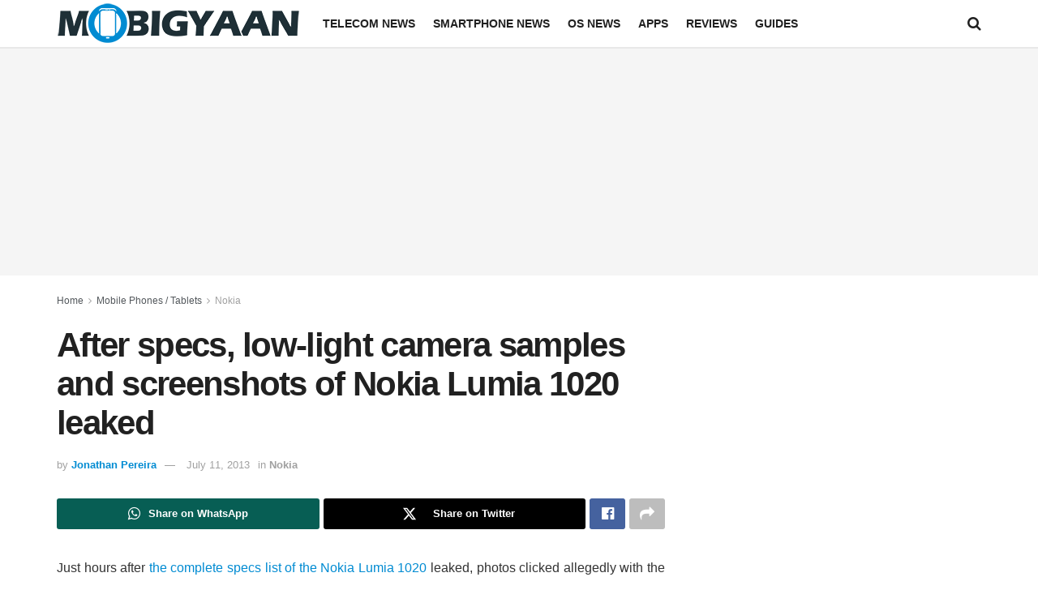

--- FILE ---
content_type: text/html; charset=UTF-8
request_url: https://www.mobigyaan.com/after-specs-low-light-camera-samples-and-screenshots-of-nokia-lumia-1020-leaked
body_size: 16565
content:
<!doctype html>
<!--[if lt IE 7]> <html class="no-js lt-ie9 lt-ie8 lt-ie7" lang="en-US" prefix="og: https://ogp.me/ns#"> <![endif]-->
<!--[if IE 7]>    <html class="no-js lt-ie9 lt-ie8" lang="en-US" prefix="og: https://ogp.me/ns#"> <![endif]-->
<!--[if IE 8]>    <html class="no-js lt-ie9" lang="en-US" prefix="og: https://ogp.me/ns#"> <![endif]-->
<!--[if IE 9]>    <html class="no-js lt-ie10" lang="en-US" prefix="og: https://ogp.me/ns#"> <![endif]-->
<!--[if gt IE 8]><!--> <html class="no-js" lang="en-US" prefix="og: https://ogp.me/ns#"> <!--<![endif]-->
<head>
    <meta http-equiv="Content-Type" content="text/html; charset=UTF-8" />
    <meta name='viewport' content='width=device-width, initial-scale=1, user-scalable=yes' />
    <link rel="profile" href="http://gmpg.org/xfn/11" />
    <link rel="pingback" href="https://www.mobigyaan.com/xmlrpc.php" />
    	<style>img:is([sizes="auto" i], [sizes^="auto," i]) { contain-intrinsic-size: 3000px 1500px }</style>
				<script type="text/javascript">
			  var jnews_ajax_url = '/?ajax-request=jnews'
			</script>
			<script type="text/javascript">;window.jnews=window.jnews||{},window.jnews.library=window.jnews.library||{},window.jnews.library=function(){"use strict";var e=this;e.win=window,e.doc=document,e.noop=function(){},e.globalBody=e.doc.getElementsByTagName("body")[0],e.globalBody=e.globalBody?e.globalBody:e.doc,e.win.jnewsDataStorage=e.win.jnewsDataStorage||{_storage:new WeakMap,put:function(e,t,n){this._storage.has(e)||this._storage.set(e,new Map),this._storage.get(e).set(t,n)},get:function(e,t){return this._storage.get(e).get(t)},has:function(e,t){return this._storage.has(e)&&this._storage.get(e).has(t)},remove:function(e,t){var n=this._storage.get(e).delete(t);return 0===!this._storage.get(e).size&&this._storage.delete(e),n}},e.windowWidth=function(){return e.win.innerWidth||e.docEl.clientWidth||e.globalBody.clientWidth},e.windowHeight=function(){return e.win.innerHeight||e.docEl.clientHeight||e.globalBody.clientHeight},e.requestAnimationFrame=e.win.requestAnimationFrame||e.win.webkitRequestAnimationFrame||e.win.mozRequestAnimationFrame||e.win.msRequestAnimationFrame||window.oRequestAnimationFrame||function(e){return setTimeout(e,1e3/60)},e.cancelAnimationFrame=e.win.cancelAnimationFrame||e.win.webkitCancelAnimationFrame||e.win.webkitCancelRequestAnimationFrame||e.win.mozCancelAnimationFrame||e.win.msCancelRequestAnimationFrame||e.win.oCancelRequestAnimationFrame||function(e){clearTimeout(e)},e.classListSupport="classList"in document.createElement("_"),e.hasClass=e.classListSupport?function(e,t){return e.classList.contains(t)}:function(e,t){return e.className.indexOf(t)>=0},e.addClass=e.classListSupport?function(t,n){e.hasClass(t,n)||t.classList.add(n)}:function(t,n){e.hasClass(t,n)||(t.className+=" "+n)},e.removeClass=e.classListSupport?function(t,n){e.hasClass(t,n)&&t.classList.remove(n)}:function(t,n){e.hasClass(t,n)&&(t.className=t.className.replace(n,""))},e.objKeys=function(e){var t=[];for(var n in e)Object.prototype.hasOwnProperty.call(e,n)&&t.push(n);return t},e.isObjectSame=function(e,t){var n=!0;return JSON.stringify(e)!==JSON.stringify(t)&&(n=!1),n},e.extend=function(){for(var e,t,n,o=arguments[0]||{},i=1,a=arguments.length;i<a;i++)if(null!==(e=arguments[i]))for(t in e)o!==(n=e[t])&&void 0!==n&&(o[t]=n);return o},e.dataStorage=e.win.jnewsDataStorage,e.isVisible=function(e){return 0!==e.offsetWidth&&0!==e.offsetHeight||e.getBoundingClientRect().length},e.getHeight=function(e){return e.offsetHeight||e.clientHeight||e.getBoundingClientRect().height},e.getWidth=function(e){return e.offsetWidth||e.clientWidth||e.getBoundingClientRect().width},e.supportsPassive=!1;try{var t=Object.defineProperty({},"passive",{get:function(){e.supportsPassive=!0}});"createEvent"in e.doc?e.win.addEventListener("test",null,t):"fireEvent"in e.doc&&e.win.attachEvent("test",null)}catch(e){}e.passiveOption=!!e.supportsPassive&&{passive:!0},e.setStorage=function(e,t){e="jnews-"+e;var n={expired:Math.floor(((new Date).getTime()+432e5)/1e3)};t=Object.assign(n,t);localStorage.setItem(e,JSON.stringify(t))},e.getStorage=function(e){e="jnews-"+e;var t=localStorage.getItem(e);return null!==t&&0<t.length?JSON.parse(localStorage.getItem(e)):{}},e.expiredStorage=function(){var t,n="jnews-";for(var o in localStorage)o.indexOf(n)>-1&&"undefined"!==(t=e.getStorage(o.replace(n,""))).expired&&t.expired<Math.floor((new Date).getTime()/1e3)&&localStorage.removeItem(o)},e.addEvents=function(t,n,o){for(var i in n){var a=["touchstart","touchmove"].indexOf(i)>=0&&!o&&e.passiveOption;"createEvent"in e.doc?t.addEventListener(i,n[i],a):"fireEvent"in e.doc&&t.attachEvent("on"+i,n[i])}},e.removeEvents=function(t,n){for(var o in n)"createEvent"in e.doc?t.removeEventListener(o,n[o]):"fireEvent"in e.doc&&t.detachEvent("on"+o,n[o])},e.triggerEvents=function(t,n,o){var i;o=o||{detail:null};return"createEvent"in e.doc?(!(i=e.doc.createEvent("CustomEvent")||new CustomEvent(n)).initCustomEvent||i.initCustomEvent(n,!0,!1,o),void t.dispatchEvent(i)):"fireEvent"in e.doc?((i=e.doc.createEventObject()).eventType=n,void t.fireEvent("on"+i.eventType,i)):void 0},e.getParents=function(t,n){void 0===n&&(n=e.doc);for(var o=[],i=t.parentNode,a=!1;!a;)if(i){var r=i;r.querySelectorAll(n).length?a=!0:(o.push(r),i=r.parentNode)}else o=[],a=!0;return o},e.forEach=function(e,t,n){for(var o=0,i=e.length;o<i;o++)t.call(n,e[o],o)},e.getText=function(e){return e.innerText||e.textContent},e.setText=function(e,t){var n="object"==typeof t?t.innerText||t.textContent:t;e.innerText&&(e.innerText=n),e.textContent&&(e.textContent=n)},e.httpBuildQuery=function(t){return e.objKeys(t).reduce(function t(n){var o=arguments.length>1&&void 0!==arguments[1]?arguments[1]:null;return function(i,a){var r=n[a];a=encodeURIComponent(a);var s=o?"".concat(o,"[").concat(a,"]"):a;return null==r||"function"==typeof r?(i.push("".concat(s,"=")),i):["number","boolean","string"].includes(typeof r)?(i.push("".concat(s,"=").concat(encodeURIComponent(r))),i):(i.push(e.objKeys(r).reduce(t(r,s),[]).join("&")),i)}}(t),[]).join("&")},e.get=function(t,n,o,i){return o="function"==typeof o?o:e.noop,e.ajax("GET",t,n,o,i)},e.post=function(t,n,o,i){return o="function"==typeof o?o:e.noop,e.ajax("POST",t,n,o,i)},e.ajax=function(t,n,o,i,a){var r=new XMLHttpRequest,s=n,c=e.httpBuildQuery(o);if(t=-1!=["GET","POST"].indexOf(t)?t:"GET",r.open(t,s+("GET"==t?"?"+c:""),!0),"POST"==t&&r.setRequestHeader("Content-type","application/x-www-form-urlencoded"),r.setRequestHeader("X-Requested-With","XMLHttpRequest"),r.onreadystatechange=function(){4===r.readyState&&200<=r.status&&300>r.status&&"function"==typeof i&&i.call(void 0,r.response)},void 0!==a&&!a){return{xhr:r,send:function(){r.send("POST"==t?c:null)}}}return r.send("POST"==t?c:null),{xhr:r}},e.scrollTo=function(t,n,o){function i(e,t,n){this.start=this.position(),this.change=e-this.start,this.currentTime=0,this.increment=20,this.duration=void 0===n?500:n,this.callback=t,this.finish=!1,this.animateScroll()}return Math.easeInOutQuad=function(e,t,n,o){return(e/=o/2)<1?n/2*e*e+t:-n/2*(--e*(e-2)-1)+t},i.prototype.stop=function(){this.finish=!0},i.prototype.move=function(t){e.doc.documentElement.scrollTop=t,e.globalBody.parentNode.scrollTop=t,e.globalBody.scrollTop=t},i.prototype.position=function(){return e.doc.documentElement.scrollTop||e.globalBody.parentNode.scrollTop||e.globalBody.scrollTop},i.prototype.animateScroll=function(){this.currentTime+=this.increment;var t=Math.easeInOutQuad(this.currentTime,this.start,this.change,this.duration);this.move(t),this.currentTime<this.duration&&!this.finish?e.requestAnimationFrame.call(e.win,this.animateScroll.bind(this)):this.callback&&"function"==typeof this.callback&&this.callback()},new i(t,n,o)},e.unwrap=function(t){var n,o=t;e.forEach(t,(function(e,t){n?n+=e:n=e})),o.replaceWith(n)},e.performance={start:function(e){performance.mark(e+"Start")},stop:function(e){performance.mark(e+"End"),performance.measure(e,e+"Start",e+"End")}},e.fps=function(){var t=0,n=0,o=0;!function(){var i=t=0,a=0,r=0,s=document.getElementById("fpsTable"),c=function(t){void 0===document.getElementsByTagName("body")[0]?e.requestAnimationFrame.call(e.win,(function(){c(t)})):document.getElementsByTagName("body")[0].appendChild(t)};null===s&&((s=document.createElement("div")).style.position="fixed",s.style.top="120px",s.style.left="10px",s.style.width="100px",s.style.height="20px",s.style.border="1px solid black",s.style.fontSize="11px",s.style.zIndex="100000",s.style.backgroundColor="white",s.id="fpsTable",c(s));var l=function(){o++,n=Date.now(),(a=(o/(r=(n-t)/1e3)).toPrecision(2))!=i&&(i=a,s.innerHTML=i+"fps"),1<r&&(t=n,o=0),e.requestAnimationFrame.call(e.win,l)};l()}()},e.instr=function(e,t){for(var n=0;n<t.length;n++)if(-1!==e.toLowerCase().indexOf(t[n].toLowerCase()))return!0},e.winLoad=function(t,n){function o(o){if("complete"===e.doc.readyState||"interactive"===e.doc.readyState)return!o||n?setTimeout(t,n||1):t(o),1}o()||e.addEvents(e.win,{load:o})},e.docReady=function(t,n){function o(o){if("complete"===e.doc.readyState||"interactive"===e.doc.readyState)return!o||n?setTimeout(t,n||1):t(o),1}o()||e.addEvents(e.doc,{DOMContentLoaded:o})},e.fireOnce=function(){e.docReady((function(){e.assets=e.assets||[],e.assets.length&&(e.boot(),e.load_assets())}),50)},e.boot=function(){e.length&&e.doc.querySelectorAll("style[media]").forEach((function(e){"not all"==e.getAttribute("media")&&e.removeAttribute("media")}))},e.create_js=function(t,n){var o=e.doc.createElement("script");switch(o.setAttribute("src",t),n){case"defer":o.setAttribute("defer",!0);break;case"async":o.setAttribute("async",!0);break;case"deferasync":o.setAttribute("defer",!0),o.setAttribute("async",!0)}e.globalBody.appendChild(o)},e.load_assets=function(){"object"==typeof e.assets&&e.forEach(e.assets.slice(0),(function(t,n){var o="";t.defer&&(o+="defer"),t.async&&(o+="async"),e.create_js(t.url,o);var i=e.assets.indexOf(t);i>-1&&e.assets.splice(i,1)})),e.assets=jnewsoption.au_scripts=window.jnewsads=[]},e.setCookie=function(e,t,n){var o="";if(n){var i=new Date;i.setTime(i.getTime()+24*n*60*60*1e3),o="; expires="+i.toUTCString()}document.cookie=e+"="+(t||"")+o+"; path=/"},e.getCookie=function(e){for(var t=e+"=",n=document.cookie.split(";"),o=0;o<n.length;o++){for(var i=n[o];" "==i.charAt(0);)i=i.substring(1,i.length);if(0==i.indexOf(t))return i.substring(t.length,i.length)}return null},e.eraseCookie=function(e){document.cookie=e+"=; Path=/; Expires=Thu, 01 Jan 1970 00:00:01 GMT;"},e.docReady((function(){e.globalBody=e.globalBody==e.doc?e.doc.getElementsByTagName("body")[0]:e.globalBody,e.globalBody=e.globalBody?e.globalBody:e.doc})),e.winLoad((function(){e.winLoad((function(){var t=!1;if(void 0!==window.jnewsadmin)if(void 0!==window.file_version_checker){var n=e.objKeys(window.file_version_checker);n.length?n.forEach((function(e){t||"10.0.4"===window.file_version_checker[e]||(t=!0)})):t=!0}else t=!0;t&&(window.jnewsHelper.getMessage(),window.jnewsHelper.getNotice())}),2500)}))},window.jnews.library=new window.jnews.library;</script>
<!-- Search Engine Optimization by Rank Math - https://rankmath.com/ -->
<title>After specs, low-light camera samples and screenshots of Nokia Lumia 1020 leaked</title>
<meta name="description" content="Just hours after the complete specs list of the Nokia Lumia 1020 leaked, photos clicked allegedly with the 41 MP shooter have surfaced on the internet and"/>
<meta name="robots" content="follow, index, max-snippet:-1, max-video-preview:-1, max-image-preview:large"/>
<link rel="canonical" href="https://www.mobigyaan.com/after-specs-low-light-camera-samples-and-screenshots-of-nokia-lumia-1020-leaked" />
<meta property="og:locale" content="en_US" />
<meta property="og:type" content="article" />
<meta property="og:title" content="After specs, low-light camera samples and screenshots of Nokia Lumia 1020 leaked" />
<meta property="og:description" content="Just hours after the complete specs list of the Nokia Lumia 1020 leaked, photos clicked allegedly with the 41 MP shooter have surfaced on the internet and" />
<meta property="og:url" content="https://www.mobigyaan.com/after-specs-low-light-camera-samples-and-screenshots-of-nokia-lumia-1020-leaked" />
<meta property="og:site_name" content="MobiGyaan" />
<meta property="article:publisher" content="https://www.facebook.com/MobiGyaan" />
<meta property="article:author" content="jonathanpereira" />
<meta property="article:section" content="Nokia" />
<meta property="og:updated_time" content="2013-07-11T18:11:58+05:30" />
<meta property="og:image" content="https://www.mobigyaan.com/wp-content/uploads/2013/07/cam-sample-1.jpg" />
<meta property="og:image:secure_url" content="https://www.mobigyaan.com/wp-content/uploads/2013/07/cam-sample-1.jpg" />
<meta property="og:image:width" content="1600" />
<meta property="og:image:height" content="900" />
<meta property="og:image:alt" content="After specs, low-light camera samples and screenshots of Nokia Lumia 1020 leaked" />
<meta property="og:image:type" content="image/jpeg" />
<meta property="article:published_time" content="2013-07-11T17:29:17+05:30" />
<meta property="article:modified_time" content="2013-07-11T18:11:58+05:30" />
<meta name="twitter:card" content="summary_large_image" />
<meta name="twitter:title" content="After specs, low-light camera samples and screenshots of Nokia Lumia 1020 leaked" />
<meta name="twitter:description" content="Just hours after the complete specs list of the Nokia Lumia 1020 leaked, photos clicked allegedly with the 41 MP shooter have surfaced on the internet and" />
<meta name="twitter:site" content="@MobiGyaan" />
<meta name="twitter:creator" content="@GoanIdle" />
<meta name="twitter:image" content="https://www.mobigyaan.com/wp-content/uploads/2013/07/cam-sample-1.jpg" />
<meta name="twitter:label1" content="Written by" />
<meta name="twitter:data1" content="Jonathan Pereira" />
<meta name="twitter:label2" content="Time to read" />
<meta name="twitter:data2" content="Less than a minute" />
<script type="application/ld+json" class="rank-math-schema">{"@context":"https://schema.org","@graph":[{"@type":["NewsMediaOrganization","Organization"],"@id":"https://www.mobigyaan.com/#organization","name":"MobiGyaan","url":"https://www.mobigyaan.com","sameAs":["https://www.facebook.com/MobiGyaan","https://twitter.com/MobiGyaan"],"logo":{"@type":"ImageObject","@id":"https://www.mobigyaan.com/#logo","url":"https://www.mobigyaan.com/wp-content/uploads/2017/04/mobigyaan-logo-web-header.png","contentUrl":"https://www.mobigyaan.com/wp-content/uploads/2017/04/mobigyaan-logo-web-header.png","caption":"MobiGyaan","inLanguage":"en-US","width":"300","height":"52"}},{"@type":"WebSite","@id":"https://www.mobigyaan.com/#website","url":"https://www.mobigyaan.com","name":"MobiGyaan","publisher":{"@id":"https://www.mobigyaan.com/#organization"},"inLanguage":"en-US"},{"@type":"ImageObject","@id":"https://www.mobigyaan.com/wp-content/uploads/2013/07/cam-sample-1.jpg","url":"https://www.mobigyaan.com/wp-content/uploads/2013/07/cam-sample-1.jpg","width":"1600","height":"900","inLanguage":"en-US"},{"@type":"BreadcrumbList","@id":"https://www.mobigyaan.com/after-specs-low-light-camera-samples-and-screenshots-of-nokia-lumia-1020-leaked#breadcrumb","itemListElement":[{"@type":"ListItem","position":"1","item":{"@id":"https://www.mobigyaan.com","name":"Home"}},{"@type":"ListItem","position":"2","item":{"@id":"https://www.mobigyaan.com/category/mobile-phones-tablets","name":"Mobile Phones / Tablets"}},{"@type":"ListItem","position":"3","item":{"@id":"https://www.mobigyaan.com/category/mobile-phones-tablets/nokia","name":"Nokia"}},{"@type":"ListItem","position":"4","item":{"@id":"https://www.mobigyaan.com/after-specs-low-light-camera-samples-and-screenshots-of-nokia-lumia-1020-leaked","name":"After specs, low-light camera samples and screenshots of Nokia Lumia 1020 leaked"}}]},{"@type":"WebPage","@id":"https://www.mobigyaan.com/after-specs-low-light-camera-samples-and-screenshots-of-nokia-lumia-1020-leaked#webpage","url":"https://www.mobigyaan.com/after-specs-low-light-camera-samples-and-screenshots-of-nokia-lumia-1020-leaked","name":"After specs, low-light camera samples and screenshots of Nokia Lumia 1020 leaked","datePublished":"2013-07-11T17:29:17+05:30","dateModified":"2013-07-11T18:11:58+05:30","isPartOf":{"@id":"https://www.mobigyaan.com/#website"},"primaryImageOfPage":{"@id":"https://www.mobigyaan.com/wp-content/uploads/2013/07/cam-sample-1.jpg"},"inLanguage":"en-US","breadcrumb":{"@id":"https://www.mobigyaan.com/after-specs-low-light-camera-samples-and-screenshots-of-nokia-lumia-1020-leaked#breadcrumb"}},{"@type":"Person","@id":"https://www.mobigyaan.com/author/jonathan","name":"Jonathan Pereira","url":"https://www.mobigyaan.com/author/jonathan","image":{"@type":"ImageObject","@id":"https://secure.gravatar.com/avatar/94752ced6ceafbbdeb6e57054df69a49b4e83dc064a0a2dcd577e1344bebcd33?s=96&amp;d=mm&amp;r=g","url":"https://secure.gravatar.com/avatar/94752ced6ceafbbdeb6e57054df69a49b4e83dc064a0a2dcd577e1344bebcd33?s=96&amp;d=mm&amp;r=g","caption":"Jonathan Pereira","inLanguage":"en-US"},"sameAs":["jonathanpereira","https://twitter.com/GoanIdle"],"worksFor":{"@id":"https://www.mobigyaan.com/#organization"}},{"@type":"NewsArticle","headline":"After specs, low-light camera samples and screenshots of Nokia Lumia 1020 leaked","datePublished":"2013-07-11T17:29:17+05:30","dateModified":"2013-07-11T18:11:58+05:30","articleSection":"Nokia","author":{"@id":"https://www.mobigyaan.com/author/jonathan","name":"Jonathan Pereira"},"publisher":{"@id":"https://www.mobigyaan.com/#organization"},"description":"Just hours after the complete specs list of the Nokia Lumia 1020 leaked, photos clicked allegedly with the 41 MP shooter have surfaced on the internet and","name":"After specs, low-light camera samples and screenshots of Nokia Lumia 1020 leaked","@id":"https://www.mobigyaan.com/after-specs-low-light-camera-samples-and-screenshots-of-nokia-lumia-1020-leaked#richSnippet","isPartOf":{"@id":"https://www.mobigyaan.com/after-specs-low-light-camera-samples-and-screenshots-of-nokia-lumia-1020-leaked#webpage"},"image":{"@id":"https://www.mobigyaan.com/wp-content/uploads/2013/07/cam-sample-1.jpg"},"inLanguage":"en-US","mainEntityOfPage":{"@id":"https://www.mobigyaan.com/after-specs-low-light-camera-samples-and-screenshots-of-nokia-lumia-1020-leaked#webpage"}}]}</script>
<!-- /Rank Math WordPress SEO plugin -->

<link rel="alternate" type="application/rss+xml" title="MobiGyaan &raquo; Feed" href="https://www.mobigyaan.com/feed" />
<link rel="alternate" type="application/rss+xml" title="MobiGyaan &raquo; Comments Feed" href="https://www.mobigyaan.com/comments/feed" />
<!-- ERROR: WP-Optimize Minify was not allowed to save its cache on - wp-content/cache/wpo-minify/1768573616/assets/wpo-minify-header-font-awesome-webfont1756199796.min.css --><!-- Please check if the path above is correct and ensure your server has write permission there! --><!-- ERROR: WP-Optimize Minify was not allowed to save its cache on - wp-content/cache/wpo-minify/1768573616/assets/wpo-minify-header-jnews-icon-webfont1756199796.min.css --><!-- Please check if the path above is correct and ensure your server has write permission there! --><!-- ERROR: WP-Optimize Minify was not allowed to save its cache on - wp-content/cache/wpo-minify/1768573616/assets/wpo-minify-header-jnews-style1756199796.min.css --><!-- Please check if the path above is correct and ensure your server has write permission there! --><style id='classic-theme-styles-inline-css' type='text/css'>
/*! This file is auto-generated */
.wp-block-button__link{color:#fff;background-color:#32373c;border-radius:9999px;box-shadow:none;text-decoration:none;padding:calc(.667em + 2px) calc(1.333em + 2px);font-size:1.125em}.wp-block-file__button{background:#32373c;color:#fff;text-decoration:none}
</style>
<style id='global-styles-inline-css' type='text/css'>
:root{--wp--preset--aspect-ratio--square: 1;--wp--preset--aspect-ratio--4-3: 4/3;--wp--preset--aspect-ratio--3-4: 3/4;--wp--preset--aspect-ratio--3-2: 3/2;--wp--preset--aspect-ratio--2-3: 2/3;--wp--preset--aspect-ratio--16-9: 16/9;--wp--preset--aspect-ratio--9-16: 9/16;--wp--preset--color--black: #000000;--wp--preset--color--cyan-bluish-gray: #abb8c3;--wp--preset--color--white: #ffffff;--wp--preset--color--pale-pink: #f78da7;--wp--preset--color--vivid-red: #cf2e2e;--wp--preset--color--luminous-vivid-orange: #ff6900;--wp--preset--color--luminous-vivid-amber: #fcb900;--wp--preset--color--light-green-cyan: #7bdcb5;--wp--preset--color--vivid-green-cyan: #00d084;--wp--preset--color--pale-cyan-blue: #8ed1fc;--wp--preset--color--vivid-cyan-blue: #0693e3;--wp--preset--color--vivid-purple: #9b51e0;--wp--preset--gradient--vivid-cyan-blue-to-vivid-purple: linear-gradient(135deg,rgba(6,147,227,1) 0%,rgb(155,81,224) 100%);--wp--preset--gradient--light-green-cyan-to-vivid-green-cyan: linear-gradient(135deg,rgb(122,220,180) 0%,rgb(0,208,130) 100%);--wp--preset--gradient--luminous-vivid-amber-to-luminous-vivid-orange: linear-gradient(135deg,rgba(252,185,0,1) 0%,rgba(255,105,0,1) 100%);--wp--preset--gradient--luminous-vivid-orange-to-vivid-red: linear-gradient(135deg,rgba(255,105,0,1) 0%,rgb(207,46,46) 100%);--wp--preset--gradient--very-light-gray-to-cyan-bluish-gray: linear-gradient(135deg,rgb(238,238,238) 0%,rgb(169,184,195) 100%);--wp--preset--gradient--cool-to-warm-spectrum: linear-gradient(135deg,rgb(74,234,220) 0%,rgb(151,120,209) 20%,rgb(207,42,186) 40%,rgb(238,44,130) 60%,rgb(251,105,98) 80%,rgb(254,248,76) 100%);--wp--preset--gradient--blush-light-purple: linear-gradient(135deg,rgb(255,206,236) 0%,rgb(152,150,240) 100%);--wp--preset--gradient--blush-bordeaux: linear-gradient(135deg,rgb(254,205,165) 0%,rgb(254,45,45) 50%,rgb(107,0,62) 100%);--wp--preset--gradient--luminous-dusk: linear-gradient(135deg,rgb(255,203,112) 0%,rgb(199,81,192) 50%,rgb(65,88,208) 100%);--wp--preset--gradient--pale-ocean: linear-gradient(135deg,rgb(255,245,203) 0%,rgb(182,227,212) 50%,rgb(51,167,181) 100%);--wp--preset--gradient--electric-grass: linear-gradient(135deg,rgb(202,248,128) 0%,rgb(113,206,126) 100%);--wp--preset--gradient--midnight: linear-gradient(135deg,rgb(2,3,129) 0%,rgb(40,116,252) 100%);--wp--preset--font-size--small: 13px;--wp--preset--font-size--medium: 20px;--wp--preset--font-size--large: 36px;--wp--preset--font-size--x-large: 42px;--wp--preset--spacing--20: 0.44rem;--wp--preset--spacing--30: 0.67rem;--wp--preset--spacing--40: 1rem;--wp--preset--spacing--50: 1.5rem;--wp--preset--spacing--60: 2.25rem;--wp--preset--spacing--70: 3.38rem;--wp--preset--spacing--80: 5.06rem;--wp--preset--shadow--natural: 6px 6px 9px rgba(0, 0, 0, 0.2);--wp--preset--shadow--deep: 12px 12px 50px rgba(0, 0, 0, 0.4);--wp--preset--shadow--sharp: 6px 6px 0px rgba(0, 0, 0, 0.2);--wp--preset--shadow--outlined: 6px 6px 0px -3px rgba(255, 255, 255, 1), 6px 6px rgba(0, 0, 0, 1);--wp--preset--shadow--crisp: 6px 6px 0px rgba(0, 0, 0, 1);}:where(.is-layout-flex){gap: 0.5em;}:where(.is-layout-grid){gap: 0.5em;}body .is-layout-flex{display: flex;}.is-layout-flex{flex-wrap: wrap;align-items: center;}.is-layout-flex > :is(*, div){margin: 0;}body .is-layout-grid{display: grid;}.is-layout-grid > :is(*, div){margin: 0;}:where(.wp-block-columns.is-layout-flex){gap: 2em;}:where(.wp-block-columns.is-layout-grid){gap: 2em;}:where(.wp-block-post-template.is-layout-flex){gap: 1.25em;}:where(.wp-block-post-template.is-layout-grid){gap: 1.25em;}.has-black-color{color: var(--wp--preset--color--black) !important;}.has-cyan-bluish-gray-color{color: var(--wp--preset--color--cyan-bluish-gray) !important;}.has-white-color{color: var(--wp--preset--color--white) !important;}.has-pale-pink-color{color: var(--wp--preset--color--pale-pink) !important;}.has-vivid-red-color{color: var(--wp--preset--color--vivid-red) !important;}.has-luminous-vivid-orange-color{color: var(--wp--preset--color--luminous-vivid-orange) !important;}.has-luminous-vivid-amber-color{color: var(--wp--preset--color--luminous-vivid-amber) !important;}.has-light-green-cyan-color{color: var(--wp--preset--color--light-green-cyan) !important;}.has-vivid-green-cyan-color{color: var(--wp--preset--color--vivid-green-cyan) !important;}.has-pale-cyan-blue-color{color: var(--wp--preset--color--pale-cyan-blue) !important;}.has-vivid-cyan-blue-color{color: var(--wp--preset--color--vivid-cyan-blue) !important;}.has-vivid-purple-color{color: var(--wp--preset--color--vivid-purple) !important;}.has-black-background-color{background-color: var(--wp--preset--color--black) !important;}.has-cyan-bluish-gray-background-color{background-color: var(--wp--preset--color--cyan-bluish-gray) !important;}.has-white-background-color{background-color: var(--wp--preset--color--white) !important;}.has-pale-pink-background-color{background-color: var(--wp--preset--color--pale-pink) !important;}.has-vivid-red-background-color{background-color: var(--wp--preset--color--vivid-red) !important;}.has-luminous-vivid-orange-background-color{background-color: var(--wp--preset--color--luminous-vivid-orange) !important;}.has-luminous-vivid-amber-background-color{background-color: var(--wp--preset--color--luminous-vivid-amber) !important;}.has-light-green-cyan-background-color{background-color: var(--wp--preset--color--light-green-cyan) !important;}.has-vivid-green-cyan-background-color{background-color: var(--wp--preset--color--vivid-green-cyan) !important;}.has-pale-cyan-blue-background-color{background-color: var(--wp--preset--color--pale-cyan-blue) !important;}.has-vivid-cyan-blue-background-color{background-color: var(--wp--preset--color--vivid-cyan-blue) !important;}.has-vivid-purple-background-color{background-color: var(--wp--preset--color--vivid-purple) !important;}.has-black-border-color{border-color: var(--wp--preset--color--black) !important;}.has-cyan-bluish-gray-border-color{border-color: var(--wp--preset--color--cyan-bluish-gray) !important;}.has-white-border-color{border-color: var(--wp--preset--color--white) !important;}.has-pale-pink-border-color{border-color: var(--wp--preset--color--pale-pink) !important;}.has-vivid-red-border-color{border-color: var(--wp--preset--color--vivid-red) !important;}.has-luminous-vivid-orange-border-color{border-color: var(--wp--preset--color--luminous-vivid-orange) !important;}.has-luminous-vivid-amber-border-color{border-color: var(--wp--preset--color--luminous-vivid-amber) !important;}.has-light-green-cyan-border-color{border-color: var(--wp--preset--color--light-green-cyan) !important;}.has-vivid-green-cyan-border-color{border-color: var(--wp--preset--color--vivid-green-cyan) !important;}.has-pale-cyan-blue-border-color{border-color: var(--wp--preset--color--pale-cyan-blue) !important;}.has-vivid-cyan-blue-border-color{border-color: var(--wp--preset--color--vivid-cyan-blue) !important;}.has-vivid-purple-border-color{border-color: var(--wp--preset--color--vivid-purple) !important;}.has-vivid-cyan-blue-to-vivid-purple-gradient-background{background: var(--wp--preset--gradient--vivid-cyan-blue-to-vivid-purple) !important;}.has-light-green-cyan-to-vivid-green-cyan-gradient-background{background: var(--wp--preset--gradient--light-green-cyan-to-vivid-green-cyan) !important;}.has-luminous-vivid-amber-to-luminous-vivid-orange-gradient-background{background: var(--wp--preset--gradient--luminous-vivid-amber-to-luminous-vivid-orange) !important;}.has-luminous-vivid-orange-to-vivid-red-gradient-background{background: var(--wp--preset--gradient--luminous-vivid-orange-to-vivid-red) !important;}.has-very-light-gray-to-cyan-bluish-gray-gradient-background{background: var(--wp--preset--gradient--very-light-gray-to-cyan-bluish-gray) !important;}.has-cool-to-warm-spectrum-gradient-background{background: var(--wp--preset--gradient--cool-to-warm-spectrum) !important;}.has-blush-light-purple-gradient-background{background: var(--wp--preset--gradient--blush-light-purple) !important;}.has-blush-bordeaux-gradient-background{background: var(--wp--preset--gradient--blush-bordeaux) !important;}.has-luminous-dusk-gradient-background{background: var(--wp--preset--gradient--luminous-dusk) !important;}.has-pale-ocean-gradient-background{background: var(--wp--preset--gradient--pale-ocean) !important;}.has-electric-grass-gradient-background{background: var(--wp--preset--gradient--electric-grass) !important;}.has-midnight-gradient-background{background: var(--wp--preset--gradient--midnight) !important;}.has-small-font-size{font-size: var(--wp--preset--font-size--small) !important;}.has-medium-font-size{font-size: var(--wp--preset--font-size--medium) !important;}.has-large-font-size{font-size: var(--wp--preset--font-size--large) !important;}.has-x-large-font-size{font-size: var(--wp--preset--font-size--x-large) !important;}
:where(.wp-block-post-template.is-layout-flex){gap: 1.25em;}:where(.wp-block-post-template.is-layout-grid){gap: 1.25em;}
:where(.wp-block-columns.is-layout-flex){gap: 2em;}:where(.wp-block-columns.is-layout-grid){gap: 2em;}
:root :where(.wp-block-pullquote){font-size: 1.5em;line-height: 1.6;}
</style>
<link rel='stylesheet' id='wp-block-library-css' href='https://www.mobigyaan.com/wp-includes/css/dist/block-library/style.min.css' type='text/css' media='all' />
<link rel='stylesheet' id='wpo_min-header-1-css' href='https://www.mobigyaan.com/wp-content/cache/wpo-minify/1768573616/assets/wpo-minify-header-formcraft-common1646853188.min.css' type='text/css' media='all' />
<link rel='stylesheet' id='wpo_min-header-2-css' href='https://www.mobigyaan.com/wp-content/cache/wpo-minify/1768573616/assets/wpo-minify-header-formcraft-form1646853188.min.css' type='text/css' media='all' />
<link rel='stylesheet' id='wpo_min-header-3-css' href='https://www.mobigyaan.com/wp-content/cache/wpo-minify/1768573616/assets/wpo-minify-header-font-awesome1756199796.min.css' type='text/css' media='all' />
<link rel='stylesheet' id='wpo_min-header-6-css' href='https://www.mobigyaan.com/wp-content/cache/wpo-minify/1768573616/assets/wpo-minify-header-jnews-icon1756199796.min.css' type='text/css' media='all' />
<link rel='stylesheet' id='wpo_min-header-7-css' href='https://www.mobigyaan.com/wp-content/cache/wpo-minify/1768573616/assets/wpo-minify-header-jscrollpane1756199796.min.css' type='text/css' media='all' />
<link rel='stylesheet' id='wpo_min-header-8-css' href='https://www.mobigyaan.com/wp-content/cache/wpo-minify/1768573616/assets/wpo-minify-header-oknav1756199796.min.css' type='text/css' media='all' />
<link rel='stylesheet' id='wpo_min-header-9-css' href='https://www.mobigyaan.com/wp-content/cache/wpo-minify/1768573616/assets/wpo-minify-header-magnific-popup1756199796.min.css' type='text/css' media='all' />
<link rel='stylesheet' id='wpo_min-header-10-css' href='https://www.mobigyaan.com/wp-content/cache/wpo-minify/1768573616/assets/wpo-minify-header-chosen1756199796.min.css' type='text/css' media='all' />
<link rel='stylesheet' id='wpo_min-header-11-css' href='https://www.mobigyaan.com/wp-content/cache/wpo-minify/1768573616/assets/wpo-minify-header-jnews-main1756199796.min.css' type='text/css' media='all' />
<link rel='stylesheet' id='wpo_min-header-12-css' href='https://www.mobigyaan.com/wp-content/cache/wpo-minify/1768573616/assets/wpo-minify-header-jnews-pages1756199796.min.css' type='text/css' media='all' />
<link rel='stylesheet' id='wpo_min-header-13-css' href='https://www.mobigyaan.com/wp-content/cache/wpo-minify/1768573616/assets/wpo-minify-header-jnews-single1756199796.min.css' type='text/css' media='all' />
<link rel='stylesheet' id='wpo_min-header-14-css' href='https://www.mobigyaan.com/wp-content/cache/wpo-minify/1768573616/assets/wpo-minify-header-jnews-responsive1756199796.min.css' type='text/css' media='all' />
<link rel='stylesheet' id='wpo_min-header-15-css' href='https://www.mobigyaan.com/wp-content/cache/wpo-minify/1768573616/assets/wpo-minify-header-jnews-pb-temp1756199796.min.css' type='text/css' media='all' />
<link rel='stylesheet' id='wpo_min-header-17-css' href='https://www.mobigyaan.com/wp-content/cache/wpo-minify/1768573616/assets/wpo-minify-header-jnews-darkmode1756199796.min.css' type='text/css' media='all' />
<link rel='stylesheet' id='wpo_min-header-18-css' href='https://www.mobigyaan.com/wp-content/cache/wpo-minify/1768573616/assets/wpo-minify-header-jnews-select-share1750227679.min.css' type='text/css' media='all' />
<script type="text/javascript" src="https://www.mobigyaan.com/wp-content/cache/wpo-minify/1768573616/assets/wpo-minify-header-87a5199f.min.js" id="wpo_min-header-0-js"></script>
<link rel="https://api.w.org/" href="https://www.mobigyaan.com/wp-json/" /><link rel="alternate" title="JSON" type="application/json" href="https://www.mobigyaan.com/wp-json/wp/v2/posts/14138" /><link rel="EditURI" type="application/rsd+xml" title="RSD" href="https://www.mobigyaan.com/xmlrpc.php?rsd" />
<meta name="generator" content="WordPress 6.8.3" />
<link rel='shortlink' href='https://www.mobigyaan.com/?p=14138' />
<link rel="alternate" title="oEmbed (JSON)" type="application/json+oembed" href="https://www.mobigyaan.com/wp-json/oembed/1.0/embed?url=https%3A%2F%2Fwww.mobigyaan.com%2Fafter-specs-low-light-camera-samples-and-screenshots-of-nokia-lumia-1020-leaked" />
<link rel="alternate" title="oEmbed (XML)" type="text/xml+oembed" href="https://www.mobigyaan.com/wp-json/oembed/1.0/embed?url=https%3A%2F%2Fwww.mobigyaan.com%2Fafter-specs-low-light-camera-samples-and-screenshots-of-nokia-lumia-1020-leaked&#038;format=xml" />
<link rel="icon" href="https://www.mobigyaan.com/wp-content/uploads/2017/04/mg-new-logo-favicon-150x150.png" sizes="32x32" />
<link rel="icon" href="https://www.mobigyaan.com/wp-content/uploads/2017/04/mg-new-logo-favicon.png" sizes="192x192" />
<link rel="apple-touch-icon" href="https://www.mobigyaan.com/wp-content/uploads/2017/04/mg-new-logo-favicon.png" />
<meta name="msapplication-TileImage" content="https://www.mobigyaan.com/wp-content/uploads/2017/04/mg-new-logo-favicon.png" />
		<style type="text/css" id="wp-custom-css">
			nav.rank-math-breadcrumb .last {
    font-size: unset !important;
}		</style>
		</head>
<body class="wp-singular post-template-default single single-post postid-14138 single-format-standard wp-embed-responsive wp-theme-jnews jeg_toggle_light jeg_single_tpl_1 jnews jsc_normal">

    
    
    <div class="jeg_ad jeg_ad_top jnews_header_top_ads">
        <div class='ads-wrapper  '></div>    </div>

    <!-- The Main Wrapper
    ============================================= -->
    <div class="jeg_viewport">

        
        <div class="jeg_header_wrapper">
            <div class="jeg_header_instagram_wrapper">
    </div>

<!-- HEADER -->
<div class="jeg_header normal">
    <div class="jeg_midbar jeg_container jeg_navbar_wrapper normal">
    <div class="container">
        <div class="jeg_nav_row">
            
                <div class="jeg_nav_col jeg_nav_left jeg_nav_normal">
                    <div class="item_wrap jeg_nav_alignleft">
                        <div class="jeg_nav_item jeg_logo jeg_desktop_logo">
			<div class="site-title">
			<a href="https://www.mobigyaan.com/" aria-label="Visit Homepage" style="padding: 0 0 0 0;">
				<img class='jeg_logo_img' src="https://www.mobigyaan.com/wp-content/uploads/2017/04/mobigyaan-logo-web-header.png"  alt="MobiGyaan"data-light-src="https://www.mobigyaan.com/wp-content/uploads/2017/04/mobigyaan-logo-web-header.png" data-light-srcset="https://www.mobigyaan.com/wp-content/uploads/2017/04/mobigyaan-logo-web-header.png 1x,  2x" data-dark-src="" data-dark-srcset=" 1x,  2x"width="300" height="52">			</a>
		</div>
	</div>
                    </div>
                </div>

                
                <div class="jeg_nav_col jeg_nav_center jeg_nav_normal">
                    <div class="item_wrap jeg_nav_aligncenter">
                        <div class="jeg_nav_item jeg_main_menu_wrapper">
<div class="jeg_mainmenu_wrap"><ul class="jeg_menu jeg_main_menu jeg_menu_style_1" data-animation="animate"><li id="menu-item-7825" class="menu-item menu-item-type-taxonomy menu-item-object-category menu-item-7825 bgnav" data-item-row="default" ><a href="https://www.mobigyaan.com/category/telecom-news">Telecom News</a></li>
<li id="menu-item-7826" class="menu-item menu-item-type-taxonomy menu-item-object-category current-post-ancestor menu-item-7826 bgnav" data-item-row="default" ><a href="https://www.mobigyaan.com/category/mobile-phones-tablets">Smartphone News</a></li>
<li id="menu-item-88335" class="menu-item menu-item-type-taxonomy menu-item-object-category menu-item-88335 bgnav" data-item-row="default" ><a href="https://www.mobigyaan.com/category/mobile-tablet-os">OS News</a></li>
<li id="menu-item-7828" class="menu-item menu-item-type-taxonomy menu-item-object-category menu-item-7828 bgnav" data-item-row="default" ><a href="https://www.mobigyaan.com/category/apps">Apps</a></li>
<li id="menu-item-7829" class="menu-item menu-item-type-taxonomy menu-item-object-category menu-item-7829 bgnav" data-item-row="default" ><a href="https://www.mobigyaan.com/category/reviews">Reviews</a></li>
<li id="menu-item-100232" class="menu-item menu-item-type-taxonomy menu-item-object-category menu-item-100232 bgnav" data-item-row="default" ><a href="https://www.mobigyaan.com/category/guides">Guides</a></li>
</ul></div></div>
                    </div>
                </div>

                
                <div class="jeg_nav_col jeg_nav_right jeg_nav_grow">
                    <div class="item_wrap jeg_nav_alignright">
                        <!-- Search Icon -->
<div class="jeg_nav_item jeg_search_wrapper search_icon jeg_search_popup_expand">
    <a href="#" class="jeg_search_toggle" aria-label="Search Button"><i class="fa fa-search"></i></a>
    <form action="https://www.mobigyaan.com/" method="get" class="jeg_search_form" target="_top">
    <input name="s" class="jeg_search_input" placeholder="Search..." type="text" value="" autocomplete="off">
	<button aria-label="Search Button" type="submit" class="jeg_search_button btn"><i class="fa fa-search"></i></button>
</form>
<!-- jeg_search_hide with_result no_result -->
<div class="jeg_search_result jeg_search_hide with_result">
    <div class="search-result-wrapper">
    </div>
    <div class="search-link search-noresult">
        No Result    </div>
    <div class="search-link search-all-button">
        <i class="fa fa-search"></i> View All Result    </div>
</div></div>                    </div>
                </div>

                        </div>
    </div>
</div></div><!-- /.jeg_header -->        </div>

        <div class="jeg_header_sticky">
            <div class="sticky_blankspace"></div>
<div class="jeg_header normal">
    <div class="jeg_container">
        <div data-mode="scroll" class="jeg_stickybar jeg_navbar jeg_navbar_wrapper jeg_navbar_normal jeg_navbar_normal">
            <div class="container">
    <div class="jeg_nav_row">
        
            <div class="jeg_nav_col jeg_nav_left jeg_nav_grow">
                <div class="item_wrap jeg_nav_alignleft">
                    <div class="jeg_nav_item jeg_logo">
    <div class="site-title">
		<a href="https://www.mobigyaan.com/" aria-label="Visit Homepage">
    	    <img class='jeg_logo_img' src="https://www.mobigyaan.com/wp-content/uploads/2017/04/mobigyaan-logo-web-header.png"  alt="MobiGyaan"data-light-src="https://www.mobigyaan.com/wp-content/uploads/2017/04/mobigyaan-logo-web-header.png" data-light-srcset="https://www.mobigyaan.com/wp-content/uploads/2017/04/mobigyaan-logo-web-header.png 1x,  2x" data-dark-src="" data-dark-srcset=" 1x,  2x"width="300" height="52">    	</a>
    </div>
</div><div class="jeg_nav_item jeg_main_menu_wrapper">
<div class="jeg_mainmenu_wrap"><ul class="jeg_menu jeg_main_menu jeg_menu_style_1" data-animation="animate"><li id="menu-item-7825" class="menu-item menu-item-type-taxonomy menu-item-object-category menu-item-7825 bgnav" data-item-row="default" ><a href="https://www.mobigyaan.com/category/telecom-news">Telecom News</a></li>
<li id="menu-item-7826" class="menu-item menu-item-type-taxonomy menu-item-object-category current-post-ancestor menu-item-7826 bgnav" data-item-row="default" ><a href="https://www.mobigyaan.com/category/mobile-phones-tablets">Smartphone News</a></li>
<li id="menu-item-88335" class="menu-item menu-item-type-taxonomy menu-item-object-category menu-item-88335 bgnav" data-item-row="default" ><a href="https://www.mobigyaan.com/category/mobile-tablet-os">OS News</a></li>
<li id="menu-item-7828" class="menu-item menu-item-type-taxonomy menu-item-object-category menu-item-7828 bgnav" data-item-row="default" ><a href="https://www.mobigyaan.com/category/apps">Apps</a></li>
<li id="menu-item-7829" class="menu-item menu-item-type-taxonomy menu-item-object-category menu-item-7829 bgnav" data-item-row="default" ><a href="https://www.mobigyaan.com/category/reviews">Reviews</a></li>
<li id="menu-item-100232" class="menu-item menu-item-type-taxonomy menu-item-object-category menu-item-100232 bgnav" data-item-row="default" ><a href="https://www.mobigyaan.com/category/guides">Guides</a></li>
</ul></div></div>
                </div>
            </div>

            
            <div class="jeg_nav_col jeg_nav_center jeg_nav_normal">
                <div class="item_wrap jeg_nav_aligncenter">
                                    </div>
            </div>

            
            <div class="jeg_nav_col jeg_nav_right jeg_nav_normal">
                <div class="item_wrap jeg_nav_alignright">
                    <!-- Search Icon -->
<div class="jeg_nav_item jeg_search_wrapper search_icon jeg_search_popup_expand">
    <a href="#" class="jeg_search_toggle" aria-label="Search Button"><i class="fa fa-search"></i></a>
    <form action="https://www.mobigyaan.com/" method="get" class="jeg_search_form" target="_top">
    <input name="s" class="jeg_search_input" placeholder="Search..." type="text" value="" autocomplete="off">
	<button aria-label="Search Button" type="submit" class="jeg_search_button btn"><i class="fa fa-search"></i></button>
</form>
<!-- jeg_search_hide with_result no_result -->
<div class="jeg_search_result jeg_search_hide with_result">
    <div class="search-result-wrapper">
    </div>
    <div class="search-link search-noresult">
        No Result    </div>
    <div class="search-link search-all-button">
        <i class="fa fa-search"></i> View All Result    </div>
</div></div>                </div>
            </div>

                </div>
</div>        </div>
    </div>
</div>
        </div>

        <div class="jeg_navbar_mobile_wrapper">
            <div class="jeg_navbar_mobile" data-mode="scroll">
    <div class="jeg_mobile_bottombar jeg_mobile_midbar jeg_container normal">
    <div class="container">
        <div class="jeg_nav_row">
            
                <div class="jeg_nav_col jeg_nav_left jeg_nav_normal">
                    <div class="item_wrap jeg_nav_alignleft">
                        <div class="jeg_nav_item">
    <a href="#" aria-label="Show Menu" class="toggle_btn jeg_mobile_toggle"><i class="fa fa-bars"></i></a>
</div>                    </div>
                </div>

                
                <div class="jeg_nav_col jeg_nav_center jeg_nav_grow">
                    <div class="item_wrap jeg_nav_aligncenter">
                        <div class="jeg_nav_item jeg_mobile_logo">
			<div class="site-title">
			<a href="https://www.mobigyaan.com/" aria-label="Visit Homepage">
				<img class='jeg_logo_img' src="https://www.mobigyaan.com/wp-content/uploads/2017/04/mobigyaan-logo-web-header.png"  alt="MobiGyaan"data-light-src="https://www.mobigyaan.com/wp-content/uploads/2017/04/mobigyaan-logo-web-header.png" data-light-srcset="https://www.mobigyaan.com/wp-content/uploads/2017/04/mobigyaan-logo-web-header.png 1x,  2x" data-dark-src="" data-dark-srcset=" 1x,  2x"width="300" height="52">			</a>
		</div>
	</div>                    </div>
                </div>

                
                <div class="jeg_nav_col jeg_nav_right jeg_nav_normal">
                    <div class="item_wrap jeg_nav_alignright">
                        <div class="jeg_nav_item jeg_search_wrapper jeg_search_popup_expand">
    <a href="#" aria-label="Search Button" class="jeg_search_toggle"><i class="fa fa-search"></i></a>
	<form action="https://www.mobigyaan.com/" method="get" class="jeg_search_form" target="_top">
    <input name="s" class="jeg_search_input" placeholder="Search..." type="text" value="" autocomplete="off">
	<button aria-label="Search Button" type="submit" class="jeg_search_button btn"><i class="fa fa-search"></i></button>
</form>
<!-- jeg_search_hide with_result no_result -->
<div class="jeg_search_result jeg_search_hide with_result">
    <div class="search-result-wrapper">
    </div>
    <div class="search-link search-noresult">
        No Result    </div>
    <div class="search-link search-all-button">
        <i class="fa fa-search"></i> View All Result    </div>
</div></div>                    </div>
                </div>

                        </div>
    </div>
</div></div>
<div class="sticky_blankspace" style="height: 60px;"></div>        </div>

        <div class="jeg_ad jeg_ad_top jnews_header_bottom_ads">
            <div class='ads-wrapper  '><div class='ads_code'><script async src="https://pagead2.googlesyndication.com/pagead/js/adsbygoogle.js?client=ca-pub-0325983586625248"
     crossorigin="anonymous"></script>
<!-- Top -->
<ins class="adsbygoogle"
     style="display:block"
     data-ad-client="ca-pub-0325983586625248"
     data-ad-slot="8915662270"
     data-ad-format="auto"
     data-full-width-responsive="true"></ins>
<script>
     (adsbygoogle = window.adsbygoogle || []).push({});
</script></div></div>        </div>

            <div class="post-wrapper">

        <div class="post-wrap" >

            
            <div class="jeg_main ">
                <div class="jeg_container">
                    <div class="jeg_content jeg_singlepage">

	<div class="container">

		<div class="jeg_ad jeg_article jnews_article_top_ads">
			<div class='ads-wrapper  '></div>		</div>

		<div class="row">
			<div class="jeg_main_content col-md-8">
				<div class="jeg_inner_content">
					
												<div class="jeg_breadcrumbs jeg_breadcrumb_container">
							<div id="breadcrumbs"><span class="">
                <a href="https://www.mobigyaan.com">Home</a>
            </span><i class="fa fa-angle-right"></i><span class="">
                <a href="https://www.mobigyaan.com/category/mobile-phones-tablets">Mobile Phones / Tablets</a>
            </span><i class="fa fa-angle-right"></i><span class="breadcrumb_last_link">
                <a href="https://www.mobigyaan.com/category/mobile-phones-tablets/nokia">Nokia</a>
            </span></div>						</div>
						
						<div class="entry-header">
							
							<h1 class="jeg_post_title">After specs, low-light camera samples and screenshots of Nokia Lumia 1020 leaked</h1>

							
							<div class="jeg_meta_container"><div class="jeg_post_meta jeg_post_meta_1">

	<div class="meta_left">
									<div class="jeg_meta_author">
										<span class="meta_text">by</span>
					<a href="https://www.mobigyaan.com/author/jonathan">Jonathan Pereira</a>				</div>
					
					<div class="jeg_meta_date">
				<a href="https://www.mobigyaan.com/after-specs-low-light-camera-samples-and-screenshots-of-nokia-lumia-1020-leaked">July 11, 2013</a>
			</div>
		
					<div class="jeg_meta_category">
				<span><span class="meta_text">in</span>
					<a href="https://www.mobigyaan.com/category/mobile-phones-tablets/nokia" rel="category tag">Nokia</a>				</span>
			</div>
		
			</div>

	<div class="meta_right">
					</div>
</div>
</div>
						</div>

						
						<div class="jeg_share_top_container"><div class="jeg_share_button clearfix">
                <div class="jeg_share_stats">
                    
                    
                </div>
                <div class="jeg_sharelist">
                    <a href="//api.whatsapp.com/send?text=After%20specs%2C%20low-light%20camera%20samples%20and%20screenshots%20of%20Nokia%20Lumia%201020%20leaked%0Ahttps%3A%2F%2Fwww.mobigyaan.com%2Fafter-specs-low-light-camera-samples-and-screenshots-of-nokia-lumia-1020-leaked" rel='nofollow' aria-label='Share on Whatsapp' data-action="share/whatsapp/share"  class="jeg_btn-whatsapp expanded"><i class="fa fa-whatsapp"></i><span>Share on WhatsApp</span></a><a href="https://twitter.com/intent/tweet?text=After%20specs%2C%20low-light%20camera%20samples%20and%20screenshots%20of%20Nokia%20Lumia%201020%20leaked&url=https%3A%2F%2Fwww.mobigyaan.com%2Fafter-specs-low-light-camera-samples-and-screenshots-of-nokia-lumia-1020-leaked" rel='nofollow' aria-label='Share on Twitter' class="jeg_btn-twitter expanded"><i class="fa fa-twitter"><svg xmlns="http://www.w3.org/2000/svg" height="1em" viewBox="0 0 512 512"><!--! Font Awesome Free 6.4.2 by @fontawesome - https://fontawesome.com License - https://fontawesome.com/license (Commercial License) Copyright 2023 Fonticons, Inc. --><path d="M389.2 48h70.6L305.6 224.2 487 464H345L233.7 318.6 106.5 464H35.8L200.7 275.5 26.8 48H172.4L272.9 180.9 389.2 48zM364.4 421.8h39.1L151.1 88h-42L364.4 421.8z"/></svg></i><span>Share on Twitter</span></a><a href="http://www.facebook.com/sharer.php?u=https%3A%2F%2Fwww.mobigyaan.com%2Fafter-specs-low-light-camera-samples-and-screenshots-of-nokia-lumia-1020-leaked" rel='nofollow' aria-label='Share on Facebook' class="jeg_btn-facebook "><i class="fa fa-facebook-official"></i></a>
                    <div class="share-secondary">
                    <a href="https://www.linkedin.com/shareArticle?url=https%3A%2F%2Fwww.mobigyaan.com%2Fafter-specs-low-light-camera-samples-and-screenshots-of-nokia-lumia-1020-leaked&title=After%20specs%2C%20low-light%20camera%20samples%20and%20screenshots%20of%20Nokia%20Lumia%201020%20leaked" rel='nofollow' aria-label='Share on Linkedin' class="jeg_btn-linkedin "><i class="fa fa-linkedin"></i></a><a href="https://www.pinterest.com/pin/create/bookmarklet/?pinFave=1&url=https%3A%2F%2Fwww.mobigyaan.com%2Fafter-specs-low-light-camera-samples-and-screenshots-of-nokia-lumia-1020-leaked&media=https://www.mobigyaan.com/wp-content/uploads/2013/07/cam-sample-1.jpg&description=After%20specs%2C%20low-light%20camera%20samples%20and%20screenshots%20of%20Nokia%20Lumia%201020%20leaked" rel='nofollow' aria-label='Share on Pinterest' class="jeg_btn-pinterest "><i class="fa fa-pinterest"></i></a>
                </div>
                <a href="#" class="jeg_btn-toggle" aria-label="Share on another social media platform"><i class="fa fa-share"></i></a>
                </div>
            </div></div>
						<div class="jeg_ad jeg_article jnews_content_top_ads "><div class='ads-wrapper  '></div></div>
						<div class="entry-content no-share">
							<div class="jeg_share_button share-float jeg_sticky_share clearfix share-monocrhome">
								<div class="jeg_share_float_container"></div>							</div>

							<div class="content-inner ">
								<p style="text-align: justify">Just hours after <a title="Nokia Lumia 1020 complete specs leaked; 41 MP PureView camera with 6 lenses and 3x zoom" href="https://www.mobigyaan.com/nokia-lumia-1020-complete-specs-leaked-41-mp-pureview-camera-with-6-lenses-and-3x-zoom" target="_blank">the complete specs list of the Nokia Lumia 1020</a> leaked, photos clicked allegedly with the 41 MP shooter have surfaced on the internet and they are breath-taking.</p>
<p style="text-align: justify"><img fetchpriority="high" decoding="async" class="aligncenter size-full wp-image-14140" alt="cam-sample-1" src="https://www.mobigyaan.com/wp-content/uploads/2013/07/cam-sample-1.jpg" width="1600" height="900" title="After specs, low-light camera samples and screenshots of Nokia Lumia 1020 leaked 1" srcset="https://www.mobigyaan.com/wp-content/uploads/2013/07/cam-sample-1.jpg 1600w, https://www.mobigyaan.com/wp-content/uploads/2013/07/cam-sample-1-300x168.jpg 300w, https://www.mobigyaan.com/wp-content/uploads/2013/07/cam-sample-1-1024x576.jpg 1024w" sizes="(max-width: 1600px) 100vw, 1600px" /></p>
<p style="text-align: justify">The photos which are said to be taken with the Nokia Lumia 1020 offer a really sharp images. What are even more intriguing are that the shots are taken in low-light conditions, probably without the use of the Xenon flash. The camera phone can take 40 MP and 5 MP photos simultaneously, using the dual-capture of the Nokia Pro camera software.</p>
<p style="text-align: justify"><img decoding="async" class="aligncenter size-full wp-image-14142" alt="cam-sample-2" src="https://www.mobigyaan.com/wp-content/uploads/2013/07/cam-sample-2.jpg" width="545" height="450" title="After specs, low-light camera samples and screenshots of Nokia Lumia 1020 leaked 2" srcset="https://www.mobigyaan.com/wp-content/uploads/2013/07/cam-sample-2.jpg 545w, https://www.mobigyaan.com/wp-content/uploads/2013/07/cam-sample-2-300x247.jpg 300w" sizes="(max-width: 545px) 100vw, 545px" /></p>
<p style="text-align: justify">Also found are the screenshots of the camera interface which makes manual settings quick and easy. All the technical aspects of the camera like the ISO, shutter speed, exposure, white balance and focus can be controlled using on-screen dials. Now there is also word about the pricing with sources claiming that the device will set you back by at least $699 off-contract. Stay tuned to <a href="https://www.facebook.com/mobigyaan" target="_blank" rel="nofollow noopener">MobiGyaan</a> for more details about the launch.</p>
<p style="text-align: justify"><a href="http://www.gsmarena.com/nokia_lumia_1020_lowlight_samples_and_screenshots_leak-news-6358.php" target="_blank" rel="nofollow noopener">Via</a></p>
								
								
															</div>


						</div>
						<div class="jeg_share_bottom_container"><div class="jeg_share_button share-bottom clearfix">
                <div class="jeg_sharelist">
                    <a href="//api.whatsapp.com/send?text=After%20specs%2C%20low-light%20camera%20samples%20and%20screenshots%20of%20Nokia%20Lumia%201020%20leaked%0Ahttps%3A%2F%2Fwww.mobigyaan.com%2Fafter-specs-low-light-camera-samples-and-screenshots-of-nokia-lumia-1020-leaked" rel='nofollow' class="jeg_btn-whatsapp expanded"><i class="fa fa-whatsapp"></i><span>Send</span></a><a href="https://twitter.com/intent/tweet?text=After%20specs%2C%20low-light%20camera%20samples%20and%20screenshots%20of%20Nokia%20Lumia%201020%20leaked&url=https%3A%2F%2Fwww.mobigyaan.com%2Fafter-specs-low-light-camera-samples-and-screenshots-of-nokia-lumia-1020-leaked" rel='nofollow' class="jeg_btn-twitter expanded"><i class="fa fa-twitter"><svg xmlns="http://www.w3.org/2000/svg" height="1em" viewBox="0 0 512 512"><!--! Font Awesome Free 6.4.2 by @fontawesome - https://fontawesome.com License - https://fontawesome.com/license (Commercial License) Copyright 2023 Fonticons, Inc. --><path d="M389.2 48h70.6L305.6 224.2 487 464H345L233.7 318.6 106.5 464H35.8L200.7 275.5 26.8 48H172.4L272.9 180.9 389.2 48zM364.4 421.8h39.1L151.1 88h-42L364.4 421.8z"/></svg></i><span>Tweet</span></a><a href="http://www.facebook.com/sharer.php?u=https%3A%2F%2Fwww.mobigyaan.com%2Fafter-specs-low-light-camera-samples-and-screenshots-of-nokia-lumia-1020-leaked" rel='nofollow' class="jeg_btn-facebook expanded"><i class="fa fa-facebook-official"></i><span>Share</span></a>
                    <div class="share-secondary">
                    <a href="https://www.linkedin.com/shareArticle?url=https%3A%2F%2Fwww.mobigyaan.com%2Fafter-specs-low-light-camera-samples-and-screenshots-of-nokia-lumia-1020-leaked&title=After%20specs%2C%20low-light%20camera%20samples%20and%20screenshots%20of%20Nokia%20Lumia%201020%20leaked" rel='nofollow' aria-label='Share on Linkedin' class="jeg_btn-linkedin "><i class="fa fa-linkedin"></i></a><a href="https://www.pinterest.com/pin/create/bookmarklet/?pinFave=1&url=https%3A%2F%2Fwww.mobigyaan.com%2Fafter-specs-low-light-camera-samples-and-screenshots-of-nokia-lumia-1020-leaked&media=https://www.mobigyaan.com/wp-content/uploads/2013/07/cam-sample-1.jpg&description=After%20specs%2C%20low-light%20camera%20samples%20and%20screenshots%20of%20Nokia%20Lumia%201020%20leaked" rel='nofollow' aria-label='Share on Pinterest' class="jeg_btn-pinterest "><i class="fa fa-pinterest"></i></a>
                </div>
                <a href="#" class="jeg_btn-toggle" aria-label="Share on another social media platform"><i class="fa fa-share"></i></a>
                </div>
            </div></div>
						
						<div class="jeg_ad jeg_article jnews_content_bottom_ads "><div class='ads-wrapper  '></div></div><div class="jnews_prev_next_container"><div class="jeg_prevnext_post">
            <a href="https://www.mobigyaan.com/spice-pinnacle-fhd-with-1080p-resolution-launched-for-16990" class="post prev-post">
            <span class="caption">Previous Post</span>
            <h3 class="post-title">Spice Pinnacle FHD with 1080p resolution launched for 16990</h3>
        </a>
    
            <a href="https://www.mobigyaan.com/nokia-launch-event-live-from-nyc-2" class="post next-post">
            <span class="caption">Next Post</span>
            <h3 class="post-title">Nokia launch event &#8211; Live from NYC</h3>
        </a>
    </div></div><div class="jnews_author_box_container "></div><div class="jnews_related_post_container"></div><div class="jnews_popup_post_container">    <section class="jeg_popup_post">
        <span class="caption">Next Post</span>

                    <div class="jeg_popup_content">
                <div class="jeg_thumb">
                                        <a href="https://www.mobigyaan.com/nokia-launch-event-live-from-nyc-2">
                        <div class="thumbnail-container animate-lazy  size-1000 "><img width="75" height="48" src="https://www.mobigyaan.com/wp-content/themes/jnews/assets/img/jeg-empty.png" class="attachment-jnews-75x75 size-jnews-75x75 lazyload wp-post-image" alt="Nokia launch event &#8211; Live from NYC" decoding="async" sizes="(max-width: 75px) 100vw, 75px" data-src="https://www.mobigyaan.com/wp-content/uploads/2013/07/Nokia-41-MP-EOS.jpg" data-srcset="https://www.mobigyaan.com/wp-content/uploads/2013/07/Nokia-41-MP-EOS.jpg 640w, https://www.mobigyaan.com/wp-content/uploads/2013/07/Nokia-41-MP-EOS-300x193.jpg 300w, https://www.mobigyaan.com/wp-content/uploads/2013/07/Nokia-41-MP-EOS-600x386.jpg 600w" data-sizes="auto" data-expand="700" title="Nokia launch event - Live from NYC 3"></div>                    </a>
                </div>
                <h3 class="post-title">
                    <a href="https://www.mobigyaan.com/nokia-launch-event-live-from-nyc-2">
                        Nokia launch event - Live from NYC                    </a>
                </h3>
            </div>
                
        <a href="#" class="jeg_popup_close"><i class="fa fa-close"></i></a>
    </section>
</div><div class="jnews_comment_container"></div>
									</div>
			</div>
			
<div class="jeg_sidebar  jeg_sticky_sidebar col-md-4">
    <div class="jegStickyHolder"><div class="theiaStickySidebar"><div class="widget_text widget widget_custom_html" id="custom_html-3"><div class="textwidget custom-html-widget"><script async src="https://pagead2.googlesyndication.com/pagead/js/adsbygoogle.js?client=ca-pub-0325983586625248"
     crossorigin="anonymous"></script>
<!-- MG Right Sidebar Big - 1 -->
<ins class="adsbygoogle"
     style="display:inline-block;width:300px;height:600px"
     data-ad-client="ca-pub-0325983586625248"
     data-ad-slot="2875506487"></ins>
<script>
     (adsbygoogle = window.adsbygoogle || []).push({});
</script></div></div></div></div></div>		</div>

		<div class="jeg_ad jeg_article jnews_article_bottom_ads">
			<div class='ads-wrapper  '></div>		</div>

	</div>
</div>
                </div>
            </div>

            <div id="post-body-class" class="wp-singular post-template-default single single-post postid-14138 single-format-standard wp-embed-responsive wp-theme-jnews jeg_toggle_light jeg_single_tpl_1 jnews jsc_normal"></div>

            
        </div>

        <div class="post-ajax-overlay">
    <div class="preloader_type preloader_dot">
        <div class="newsfeed_preloader jeg_preloader dot">
            <span></span><span></span><span></span>
        </div>
        <div class="newsfeed_preloader jeg_preloader circle">
            <div class="jnews_preloader_circle_outer">
                <div class="jnews_preloader_circle_inner"></div>
            </div>
        </div>
        <div class="newsfeed_preloader jeg_preloader square">
            <div class="jeg_square"><div class="jeg_square_inner"></div></div>
        </div>
    </div>
</div>
    </div>
		<div class="footer-holder" id="footer" data-id="footer">
			<div class="jeg_footer jeg_footer_2 dark">
    <div class="jeg_footer_container jeg_container">
        <div class="jeg_footer_content">
            <div class="container">
                <div class="row">
                    <div class="jeg_footer_primary clearfix">
                        <div class="col-lg-4 col-md-3 footer_column">
                                                    </div>

                        <div class="col-md-3 footer_column">
                                                    </div>

                        <div class="col-lg-2 col-md-3 footer_column">
                                                    </div>

                        <div class="col-md-3 footer_column">
                                                    </div>
                    </div>
                </div>


                
                    <div class="jeg_footer_secondary clearfix">

                        <!-- secondary footer right -->

                        <div class="footer_right">

                            <ul class="jeg_menu_footer"><li id="menu-item-182607" class="menu-item menu-item-type-post_type menu-item-object-page menu-item-182607"><a href="https://www.mobigyaan.com/about-us">About Us</a></li>
<li id="menu-item-182608" class="menu-item menu-item-type-post_type menu-item-object-page menu-item-182608"><a href="https://www.mobigyaan.com/advertise">Advertise</a></li>
<li id="menu-item-182609" class="menu-item menu-item-type-post_type menu-item-object-page menu-item-privacy-policy menu-item-182609"><a rel="privacy-policy" href="https://www.mobigyaan.com/privacy-policy">Privacy Policy</a></li>
<li id="menu-item-182610" class="menu-item menu-item-type-post_type menu-item-object-page menu-item-182610"><a href="https://www.mobigyaan.com/contact-us">Contact Us</a></li>
</ul>
                            
                            
                        </div>


                        <!-- secondary footer left -->

                        
                        
                                                    <p class="copyright"> © 2008-2025 - MobiGyaan. All Rights Reserved. </p>
                        
                    </div> <!-- secondary menu -->

                
            </div>
        </div>
    </div>
</div><!-- /.footer -->
		</div>
					<div class="jscroll-to-top desktop">
				<a href="#back-to-top" class="jscroll-to-top_link"><i class="fa fa-angle-up"></i></a>
			</div>
			</div>

	<script type="text/javascript">var jfla = []</script><script type="speculationrules">
{"prefetch":[{"source":"document","where":{"and":[{"href_matches":"\/*"},{"not":{"href_matches":["\/wp-*.php","\/wp-admin\/*","\/wp-content\/uploads\/*","\/wp-content\/*","\/wp-content\/plugins\/*","\/wp-content\/themes\/jnews\/*","\/*\\?(.+)"]}},{"not":{"selector_matches":"a[rel~=\"nofollow\"]"}},{"not":{"selector_matches":".no-prefetch, .no-prefetch a"}}]},"eagerness":"conservative"}]}
</script>
<!-- wp_footer --><div id="selectShareContainer">
                        <div class="selectShare-inner">
                            <div class="select_share jeg_share_button">              
                                <button class="select-share-button jeg_btn-facebook" data-url="http://www.facebook.com/sharer.php?u=[url]&quote=[selected_text]" data-post-url="https%3A%2F%2Fwww.mobigyaan.com%2Fafter-specs-low-light-camera-samples-and-screenshots-of-nokia-lumia-1020-leaked" data-image-url="" data-title="After%20specs%2C%20low-light%20camera%20samples%20and%20screenshots%20of%20Nokia%20Lumia%201020%20leaked" ><i class="fa fa-facebook-official"></i></a><button class="select-share-button jeg_btn-twitter" data-url="https://twitter.com/intent/tweet?text=[selected_text]&url=[url]" data-post-url="https%3A%2F%2Fwww.mobigyaan.com%2Fafter-specs-low-light-camera-samples-and-screenshots-of-nokia-lumia-1020-leaked" data-image-url="" data-title="After%20specs%2C%20low-light%20camera%20samples%20and%20screenshots%20of%20Nokia%20Lumia%201020%20leaked" ><i class="fa fa-twitter"><svg xmlns="http://www.w3.org/2000/svg" height="1em" viewBox="0 0 512 512"><!--! Font Awesome Free 6.4.2 by @fontawesome - https://fontawesome.com License - https://fontawesome.com/license (Commercial License) Copyright 2023 Fonticons, Inc. --><path d="M389.2 48h70.6L305.6 224.2 487 464H345L233.7 318.6 106.5 464H35.8L200.7 275.5 26.8 48H172.4L272.9 180.9 389.2 48zM364.4 421.8h39.1L151.1 88h-42L364.4 421.8z"/></svg></i></a>
                            </div>
                            <div class="selectShare-arrowClip">
                                <div class="selectShare-arrow"></div>      
                            </div> 
                        </div>      
                      </div><!-- Mobile Navigation
    ============================================= -->
<div id="jeg_off_canvas" class="normal">
    <a href="#" class="jeg_menu_close"><i class="jegicon-cross"></i></a>
    <div class="jeg_bg_overlay"></div>
    <div class="jeg_mobile_wrapper">
        <div class="nav_wrap">
    <div class="item_main">
        <!-- Search Form -->
<div class="jeg_aside_item jeg_search_wrapper jeg_search_no_expand round">
    <a href="#" aria-label="Search Button" class="jeg_search_toggle"><i class="fa fa-search"></i></a>
    <form action="https://www.mobigyaan.com/" method="get" class="jeg_search_form" target="_top">
    <input name="s" class="jeg_search_input" placeholder="Search..." type="text" value="" autocomplete="off">
	<button aria-label="Search Button" type="submit" class="jeg_search_button btn"><i class="fa fa-search"></i></button>
</form>
<!-- jeg_search_hide with_result no_result -->
<div class="jeg_search_result jeg_search_hide with_result">
    <div class="search-result-wrapper">
    </div>
    <div class="search-link search-noresult">
        No Result    </div>
    <div class="search-link search-all-button">
        <i class="fa fa-search"></i> View All Result    </div>
</div></div><div class="jeg_aside_item">
    <ul class="jeg_mobile_menu sf-js-hover"><li class="page_item page-item-8039"><a href="https://www.mobigyaan.com/about-us">About Us</a></li>
<li class="page_item page-item-9107"><a href="https://www.mobigyaan.com/advertise">Advertise</a></li>
<li class="page_item page-item-7832"><a href="https://www.mobigyaan.com/contact-us">Contact Us</a></li>
<li class="page_item page-item-8034"><a href="https://www.mobigyaan.com/disclaimer">Disclaimer</a></li>
<li class="page_item page-item-8028"><a href="https://www.mobigyaan.com/privacy-policy">Privacy Policy</a></li>
<li class="page_item page-item-105182"><a href="https://www.mobigyaan.com/search-result">Search</a></li>
<li class="page_item page-item-8049"><a href="https://www.mobigyaan.com/submit-app">Submit App</a></li>
<li class="page_item page-item-96986"><a href="https://www.mobigyaan.com/team">Team MobiGyaan</a></li>
<li class="page_item page-item-87117"><a href="https://www.mobigyaan.com/jobs">Work with us</a></li>
</ul>
</div>    </div>
    <div class="item_bottom">
        <div class="jeg_aside_item socials_widget nobg">
    <a href="https://www.facebook.com/mobigyaan/" target='_blank' rel='external noopener nofollow'  aria-label="Find us on Facebook" class="jeg_facebook"><i class="fa fa-facebook"></i> </a><a href="https://twitter.com/mobigyaan/" target='_blank' rel='external noopener nofollow'  aria-label="Find us on Twitter" class="jeg_twitter"><i class="fa fa-twitter"><span class="jeg-icon icon-twitter"><svg xmlns="http://www.w3.org/2000/svg" height="1em" viewBox="0 0 512 512"><!--! Font Awesome Free 6.4.2 by @fontawesome - https://fontawesome.com License - https://fontawesome.com/license (Commercial License) Copyright 2023 Fonticons, Inc. --><path d="M389.2 48h70.6L305.6 224.2 487 464H345L233.7 318.6 106.5 464H35.8L200.7 275.5 26.8 48H172.4L272.9 180.9 389.2 48zM364.4 421.8h39.1L151.1 88h-42L364.4 421.8z"/></svg></span></i> </a><a href="https://instagram.com/mobigyaan/" target='_blank' rel='external noopener nofollow'  aria-label="Find us on Instagram" class="jeg_instagram"><i class="fa fa-instagram"></i> </a></div><div class="jeg_aside_item jeg_aside_copyright">
	<p>© 2008-2025 - MobiGyaan. All Rights Reserved.</p>
</div>    </div>
</div>    </div>
</div><div class="jeg_read_progress_wrapper"><div class="jeg_progress_container top"><span class="progress-bar"></span></div></div><script type="text/javascript" src="https://www.mobigyaan.com/wp-content/cache/wpo-minify/1768573616/assets/wpo-minify-footer-64e7074c.min.js" id="wpo_min-footer-0-js" async="async" data-wp-strategy="async"></script>
<script type="text/javascript" id="wpo_min-footer-1-js-extra">
/* <![CDATA[ */
var jnewsoption = {"login_reload":"https:\/\/www.mobigyaan.com\/after-specs-low-light-camera-samples-and-screenshots-of-nokia-lumia-1020-leaked","popup_script":"magnific","single_gallery":"","ismobile":"","isie":"","sidefeed_ajax":"","language":"en_US","module_prefix":"jnews_module_ajax_","live_search":"1","postid":"14138","isblog":"1","admin_bar":"0","follow_video":"","follow_position":"top_right","rtl":"0","gif":"","lang":{"invalid_recaptcha":"Invalid Recaptcha!","empty_username":"Please enter your username!","empty_email":"Please enter your email!","empty_password":"Please enter your password!"},"recaptcha":"0","site_slug":"\/","site_domain":"www.mobigyaan.com","zoom_button":"0","dm_cookie_time":"0","custom_login":""};
/* ]]> */
</script>
<script type="text/javascript" src="https://www.mobigyaan.com/wp-content/cache/wpo-minify/1768573616/assets/wpo-minify-footer-26729d89.min.js" id="wpo_min-footer-1-js"></script>
<!--[if lt IE 9]>
<script type="text/javascript" src="https://www.mobigyaan.com/wp-content/themes/jnews/assets/js/html5shiv.min.js" id="html5shiv-js"></script>
<![endif]-->
<script type="text/javascript" id="wpo_min-footer-3-js-extra">
/* <![CDATA[ */
var jnews_select_share = {"is_customize_preview":""};
/* ]]> */
</script>
<script type="text/javascript" src="https://www.mobigyaan.com/wp-content/cache/wpo-minify/1768573616/assets/wpo-minify-footer-95bb0923.min.js" id="wpo_min-footer-3-js"></script>
<div class="jeg_ad jnews_mobile_sticky_ads "></div><style id="jeg_dynamic_css" type="text/css" data-type="jeg_custom-css">body { --j-accent-color : #008bd2; } a, .jeg_menu_style_5>li>a:hover, .jeg_menu_style_5>li.sfHover>a, .jeg_menu_style_5>li.current-menu-item>a, .jeg_menu_style_5>li.current-menu-ancestor>a, .jeg_navbar .jeg_menu:not(.jeg_main_menu)>li>a:hover, .jeg_midbar .jeg_menu:not(.jeg_main_menu)>li>a:hover, .jeg_side_tabs li.active, .jeg_block_heading_5 strong, .jeg_block_heading_6 strong, .jeg_block_heading_7 strong, .jeg_block_heading_8 strong, .jeg_subcat_list li a:hover, .jeg_subcat_list li button:hover, .jeg_pl_lg_7 .jeg_thumb .jeg_post_category a, .jeg_pl_xs_2:before, .jeg_pl_xs_4 .jeg_postblock_content:before, .jeg_postblock .jeg_post_title a:hover, .jeg_hero_style_6 .jeg_post_title a:hover, .jeg_sidefeed .jeg_pl_xs_3 .jeg_post_title a:hover, .widget_jnews_popular .jeg_post_title a:hover, .jeg_meta_author a, .widget_archive li a:hover, .widget_pages li a:hover, .widget_meta li a:hover, .widget_recent_entries li a:hover, .widget_rss li a:hover, .widget_rss cite, .widget_categories li a:hover, .widget_categories li.current-cat>a, #breadcrumbs a:hover, .jeg_share_count .counts, .commentlist .bypostauthor>.comment-body>.comment-author>.fn, span.required, .jeg_review_title, .bestprice .price, .authorlink a:hover, .jeg_vertical_playlist .jeg_video_playlist_play_icon, .jeg_vertical_playlist .jeg_video_playlist_item.active .jeg_video_playlist_thumbnail:before, .jeg_horizontal_playlist .jeg_video_playlist_play, .woocommerce li.product .pricegroup .button, .widget_display_forums li a:hover, .widget_display_topics li:before, .widget_display_replies li:before, .widget_display_views li:before, .bbp-breadcrumb a:hover, .jeg_mobile_menu li.sfHover>a, .jeg_mobile_menu li a:hover, .split-template-6 .pagenum, .jeg_mobile_menu_style_5>li>a:hover, .jeg_mobile_menu_style_5>li.sfHover>a, .jeg_mobile_menu_style_5>li.current-menu-item>a, .jeg_mobile_menu_style_5>li.current-menu-ancestor>a, .jeg_mobile_menu.jeg_menu_dropdown li.open > div > a ,.jeg_menu_dropdown.language-swicher .sub-menu li a:hover { color : #008bd2; } .jeg_menu_style_1>li>a:before, .jeg_menu_style_2>li>a:before, .jeg_menu_style_3>li>a:before, .jeg_side_toggle, .jeg_slide_caption .jeg_post_category a, .jeg_slider_type_1_wrapper .tns-controls button.tns-next, .jeg_block_heading_1 .jeg_block_title span, .jeg_block_heading_2 .jeg_block_title span, .jeg_block_heading_3, .jeg_block_heading_4 .jeg_block_title span, .jeg_block_heading_6:after, .jeg_pl_lg_box .jeg_post_category a, .jeg_pl_md_box .jeg_post_category a, .jeg_readmore:hover, .jeg_thumb .jeg_post_category a, .jeg_block_loadmore a:hover, .jeg_postblock.alt .jeg_block_loadmore a:hover, .jeg_block_loadmore a.active, .jeg_postblock_carousel_2 .jeg_post_category a, .jeg_heroblock .jeg_post_category a, .jeg_pagenav_1 .page_number.active, .jeg_pagenav_1 .page_number.active:hover, input[type="submit"], .btn, .button, .widget_tag_cloud a:hover, .popularpost_item:hover .jeg_post_title a:before, .jeg_splitpost_4 .page_nav, .jeg_splitpost_5 .page_nav, .jeg_post_via a:hover, .jeg_post_source a:hover, .jeg_post_tags a:hover, .comment-reply-title small a:before, .comment-reply-title small a:after, .jeg_storelist .productlink, .authorlink li.active a:before, .jeg_footer.dark .socials_widget:not(.nobg) a:hover .fa,.jeg_footer.dark .socials_widget:not(.nobg) a:hover span.jeg-icon, div.jeg_breakingnews_title, .jeg_overlay_slider_bottom_wrapper .tns-controls button, .jeg_overlay_slider_bottom_wrapper .tns-controls button:hover, .jeg_vertical_playlist .jeg_video_playlist_current, .woocommerce span.onsale, .woocommerce #respond input#submit:hover, .woocommerce a.button:hover, .woocommerce button.button:hover, .woocommerce input.button:hover, .woocommerce #respond input#submit.alt, .woocommerce a.button.alt, .woocommerce button.button.alt, .woocommerce input.button.alt, .jeg_popup_post .caption, .jeg_footer.dark input[type="submit"], .jeg_footer.dark .btn, .jeg_footer.dark .button, .footer_widget.widget_tag_cloud a:hover, .jeg_inner_content .content-inner .jeg_post_category a:hover, #buddypress .standard-form button, #buddypress a.button, #buddypress input[type="submit"], #buddypress input[type="button"], #buddypress input[type="reset"], #buddypress ul.button-nav li a, #buddypress .generic-button a, #buddypress .generic-button button, #buddypress .comment-reply-link, #buddypress a.bp-title-button, #buddypress.buddypress-wrap .members-list li .user-update .activity-read-more a, div#buddypress .standard-form button:hover, div#buddypress a.button:hover, div#buddypress input[type="submit"]:hover, div#buddypress input[type="button"]:hover, div#buddypress input[type="reset"]:hover, div#buddypress ul.button-nav li a:hover, div#buddypress .generic-button a:hover, div#buddypress .generic-button button:hover, div#buddypress .comment-reply-link:hover, div#buddypress a.bp-title-button:hover, div#buddypress.buddypress-wrap .members-list li .user-update .activity-read-more a:hover, #buddypress #item-nav .item-list-tabs ul li a:before, .jeg_inner_content .jeg_meta_container .follow-wrapper a { background-color : #008bd2; } .jeg_block_heading_7 .jeg_block_title span, .jeg_readmore:hover, .jeg_block_loadmore a:hover, .jeg_block_loadmore a.active, .jeg_pagenav_1 .page_number.active, .jeg_pagenav_1 .page_number.active:hover, .jeg_pagenav_3 .page_number:hover, .jeg_prevnext_post a:hover h3, .jeg_overlay_slider .jeg_post_category, .jeg_sidefeed .jeg_post.active, .jeg_vertical_playlist.jeg_vertical_playlist .jeg_video_playlist_item.active .jeg_video_playlist_thumbnail img, .jeg_horizontal_playlist .jeg_video_playlist_item.active { border-color : #008bd2; } .jeg_tabpost_nav li.active, .woocommerce div.product .woocommerce-tabs ul.tabs li.active, .jeg_mobile_menu_style_1>li.current-menu-item a, .jeg_mobile_menu_style_1>li.current-menu-ancestor a, .jeg_mobile_menu_style_2>li.current-menu-item::after, .jeg_mobile_menu_style_2>li.current-menu-ancestor::after, .jeg_mobile_menu_style_3>li.current-menu-item::before, .jeg_mobile_menu_style_3>li.current-menu-ancestor::before { border-bottom-color : #008bd2; } .jeg_post_share .jeg-icon svg { fill : #008bd2; } .jeg_midbar { height : 60px; } .jeg_midbar img { max-height : 60px; } .jeg_midbar, .jeg_midbar.dark { border-bottom-width : 2px; } .jeg_read_progress_wrapper .jeg_progress_container .progress-bar { background-color : #000000; } </style><style type="text/css">
					.no_thumbnail .jeg_thumb,
					.thumbnail-container.no_thumbnail {
					    display: none !important;
					}
					.jeg_search_result .jeg_pl_xs_3.no_thumbnail .jeg_postblock_content,
					.jeg_sidefeed .jeg_pl_xs_3.no_thumbnail .jeg_postblock_content,
					.jeg_pl_sm.no_thumbnail .jeg_postblock_content {
					    margin-left: 0;
					}
					.jeg_postblock_11 .no_thumbnail .jeg_postblock_content,
					.jeg_postblock_12 .no_thumbnail .jeg_postblock_content,
					.jeg_postblock_12.jeg_col_3o3 .no_thumbnail .jeg_postblock_content  {
					    margin-top: 0;
					}
					.jeg_postblock_15 .jeg_pl_md_box.no_thumbnail .jeg_postblock_content,
					.jeg_postblock_19 .jeg_pl_md_box.no_thumbnail .jeg_postblock_content,
					.jeg_postblock_24 .jeg_pl_md_box.no_thumbnail .jeg_postblock_content,
					.jeg_sidefeed .jeg_pl_md_box .jeg_postblock_content {
					    position: relative;
					}
					.jeg_postblock_carousel_2 .no_thumbnail .jeg_post_title a,
					.jeg_postblock_carousel_2 .no_thumbnail .jeg_post_title a:hover,
					.jeg_postblock_carousel_2 .no_thumbnail .jeg_post_meta .fa {
					    color: #212121 !important;
					} 
					.jnews-dark-mode .jeg_postblock_carousel_2 .no_thumbnail .jeg_post_title a,
					.jnews-dark-mode .jeg_postblock_carousel_2 .no_thumbnail .jeg_post_title a:hover,
					.jnews-dark-mode .jeg_postblock_carousel_2 .no_thumbnail .jeg_post_meta .fa {
					    color: #fff !important;
					} 
				</style><script type="text/javascript">;!function(){"use strict";window.jnews=window.jnews||{},window.jnews.first_load=window.jnews.first_load||{},window.jnews.first_load=function(){var e=this,t=jnews.library,n="object"==typeof jnews&&"object"==typeof jnews.library;e.data=null,e.run_ajax=!0,e.run_loginregister=!0,e.clear=function(){e.run_ajax=!0,e.run_loginregister=!0,e.data=null},e.init=function(){n&&(t.globalBody.querySelectorAll(".jeg_popup_account").length&&jnews.loginregister&&(e.run_loginregister=!1,""===jnewsoption.custom_login&&(jnews.loginregister.init(),jnews.loginregister.hook_form())),jfla.length&&e.run_ajax&&(e.run_ajax=!1,e.do_ajax({action:"jnews_first_load_action",jnews_id:jnewsoption.postid,load_action:jfla})))},e.update_counter=function(){if(n){var o={total_view:t.globalBody.querySelectorAll(".jeg_share_stats .jeg_views_count .counts"),total_share:t.globalBody.querySelectorAll(".jeg_share_stats .jeg_share_count .counts"),total_comment:t.globalBody.querySelectorAll(".jeg_meta_comment a span")};t.forEach(Object.entries(e.data.counter),(function([e,n]){o[e].length&&t.forEach(o[e],(function(e,o){t.setText(e,n)}))}))}},e.do_ajax=function(o){if(n){var a=new XMLHttpRequest;a.onreadystatechange=function(){XMLHttpRequest.DONE===a.readyState&&200==a.status&&(e.data=JSON.parse(a.responseText),e.data.counter&&"object"==typeof e.data.counter&&e.update_counter())},a.open("POST",jnews_ajax_url,!0),a.setRequestHeader("Content-Type","application/x-www-form-urlencoded; charset=UTF-8"),a.send(t.httpBuildQuery(o))}}},window.jnews.first_load=new window.jnews.first_load,jnews.first_load.init()}();</script>    <script>
    jQuery(document).ready(function() {
      
    });
    </script>
    </body>
</html>

<!-- Cached by WP-Optimize (gzip) - https://teamupdraft.com/wp-optimize/ - Last modified: January 17, 2026 11:38 am (UTC:5.5) -->


--- FILE ---
content_type: text/html; charset=utf-8
request_url: https://www.google.com/recaptcha/api2/aframe
body_size: 267
content:
<!DOCTYPE HTML><html><head><meta http-equiv="content-type" content="text/html; charset=UTF-8"></head><body><script nonce="zFIK9MFjoKoIQroZpalX_w">/** Anti-fraud and anti-abuse applications only. See google.com/recaptcha */ try{var clients={'sodar':'https://pagead2.googlesyndication.com/pagead/sodar?'};window.addEventListener("message",function(a){try{if(a.source===window.parent){var b=JSON.parse(a.data);var c=clients[b['id']];if(c){var d=document.createElement('img');d.src=c+b['params']+'&rc='+(localStorage.getItem("rc::a")?sessionStorage.getItem("rc::b"):"");window.document.body.appendChild(d);sessionStorage.setItem("rc::e",parseInt(sessionStorage.getItem("rc::e")||0)+1);localStorage.setItem("rc::h",'1768647855657');}}}catch(b){}});window.parent.postMessage("_grecaptcha_ready", "*");}catch(b){}</script></body></html>